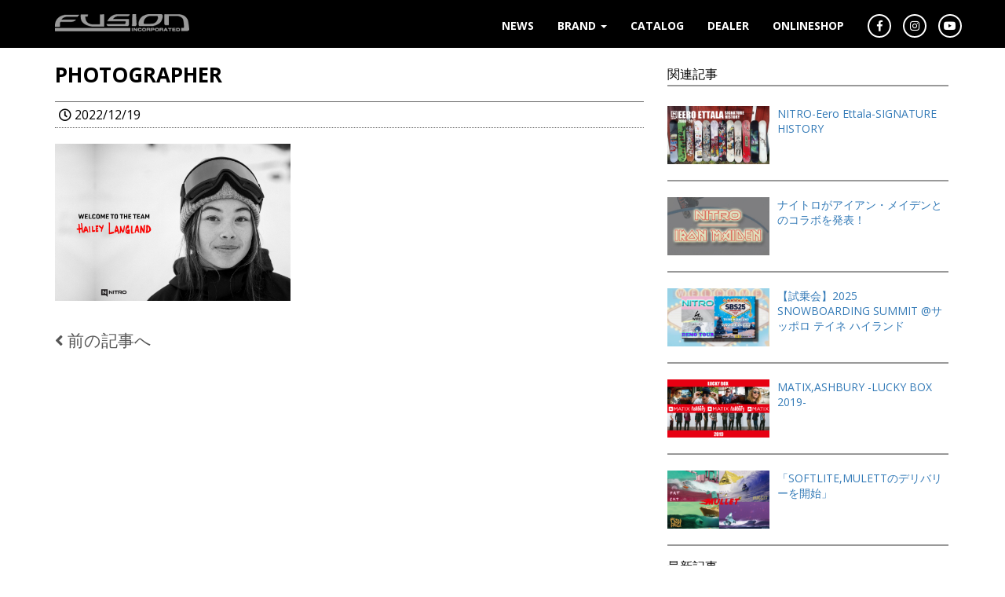

--- FILE ---
content_type: text/html; charset=UTF-8
request_url: http://fusioninc.co.jp/%E3%83%8A%E3%82%A4%E3%83%88%E3%83%AD%E3%81%AB%E3%83%98%E3%82%A4%E3%83%AA%E3%83%BC%E3%83%BB%E3%83%A9%E3%83%B3%E3%82%B0%E3%83%A9%E3%83%B3%E3%83%89%E3%81%8C%E5%8A%A0%E5%85%A5%EF%BC%81/photographer/
body_size: 12354
content:
<!DOCTYPE html>
<html lang="jp">
<head>
	
<!-- Global site tag (gtag.js) - Google Analytics -->
<script async src="https://www.googletagmanager.com/gtag/js?id=UA-129588193-1"></script>
<script>
  window.dataLayer = window.dataLayer || [];
  function gtag(){dataLayer.push(arguments);}
  gtag('js', new Date());

  gtag('config', 'UA-129588193-1');
</script>

<meta charset="utf-8">
<meta http-equiv="X-UA-Compatible" content="IE=edge">
<meta name="viewport" content="width=device-width, initial-scale=1">

<!-- Bootstrap Core CSS -->
<link href="http://fusioninc.co.jp/wp-content/themes/fusion/css/bootstrap.min.css" rel="stylesheet">
<!-- google font CSS -->
<link href='https://fonts.googleapis.com/css?family=Open+Sans:400,700' rel='stylesheet' type='text/css'>
<!-- slick -->
<link rel="stylesheet" type="text/css" href="http://fusioninc.co.jp/wp-content/themes/fusion/slick/slick.css" media="screen" />
<link rel="stylesheet" type="text/css" href="http://fusioninc.co.jp/wp-content/themes/fusion/slick/slick-theme.css" media="screen" />
<!-- Custom CSS -->
<link href="http://fusioninc.co.jp/wp-content/themes/fusion/style.css" rel="stylesheet">
<!-- Custom Fonts -->
<link rel="stylesheet" href="https://use.fontawesome.com/releases/v5.2.0/css/all.css" integrity="sha384-hWVjflwFxL6sNzntih27bfxkr27PmbbK/iSvJ+a4+0owXq79v+lsFkW54bOGbiDQ" crossorigin="anonymous">
<!-- jQuery -->
<script src="http://ajax.googleapis.com/ajax/libs/jquery/1.11.1/jquery.min.js"></script>

<!-- HTML5 Shim and Respond.js IE8 support of HTML5 elements and media queries -->
<!-- WARNING: Respond.js doesn't work if you view the page via file:// -->
<!--[if lt IE 9]>
        <script src="https://oss.maxcdn.com/libs/html5shiv/3.7.0/html5shiv.js"></script>
        <script src="https://oss.maxcdn.com/libs/respond.js/1.4.2/respond.min.js"></script>
<![endif]-->

		<!-- All in One SEO 4.5.7.2 - aioseo.com -->
		<title>PHOTOGRAPHER | FUSION INC</title>
		<meta name="description" content="BombHole Dog Fight Bob Plumb Photography" />
		<meta name="robots" content="max-snippet:-1, max-image-preview:large, max-video-preview:-1" />
		<meta name="google-site-verification" content="xUFKMeq0dR0m0y9DqekEjHhxASGIsAniFfUXGNCjsM4" />
		<link rel="canonical" href="http://fusioninc.co.jp/%e3%83%8a%e3%82%a4%e3%83%88%e3%83%ad%e3%81%ab%e3%83%98%e3%82%a4%e3%83%aa%e3%83%bc%e3%83%bb%e3%83%a9%e3%83%b3%e3%82%b0%e3%83%a9%e3%83%b3%e3%83%89%e3%81%8c%e5%8a%a0%e5%85%a5%ef%bc%81/photographer/" />
		<meta name="generator" content="All in One SEO (AIOSEO) 4.5.7.2" />
		<meta property="og:locale" content="ja_JP" />
		<meta property="og:site_name" content="FUSION INC |" />
		<meta property="og:type" content="article" />
		<meta property="og:title" content="PHOTOGRAPHER | FUSION INC" />
		<meta property="og:description" content="BombHole Dog Fight Bob Plumb Photography" />
		<meta property="og:url" content="http://fusioninc.co.jp/%e3%83%8a%e3%82%a4%e3%83%88%e3%83%ad%e3%81%ab%e3%83%98%e3%82%a4%e3%83%aa%e3%83%bc%e3%83%bb%e3%83%a9%e3%83%b3%e3%82%b0%e3%83%a9%e3%83%b3%e3%83%89%e3%81%8c%e5%8a%a0%e5%85%a5%ef%bc%81/photographer/" />
		<meta property="og:image" content="http://www.facebook.com/fusionincjp" />
		<meta property="article:published_time" content="2022-12-19T01:13:01+00:00" />
		<meta property="article:modified_time" content="2022-12-19T01:30:59+00:00" />
		<meta property="article:publisher" content="https://www.facebook.com/fusionincjp" />
		<meta name="twitter:card" content="summary" />
		<meta name="twitter:title" content="PHOTOGRAPHER | FUSION INC" />
		<meta name="twitter:description" content="BombHole Dog Fight Bob Plumb Photography" />
		<meta name="twitter:image" content="https://www.facebook.com/fusionincjp" />
		<script type="application/ld+json" class="aioseo-schema">
			{"@context":"https:\/\/schema.org","@graph":[{"@type":"BreadcrumbList","@id":"http:\/\/fusioninc.co.jp\/%e3%83%8a%e3%82%a4%e3%83%88%e3%83%ad%e3%81%ab%e3%83%98%e3%82%a4%e3%83%aa%e3%83%bc%e3%83%bb%e3%83%a9%e3%83%b3%e3%82%b0%e3%83%a9%e3%83%b3%e3%83%89%e3%81%8c%e5%8a%a0%e5%85%a5%ef%bc%81\/photographer\/#breadcrumblist","itemListElement":[{"@type":"ListItem","@id":"http:\/\/fusioninc.co.jp\/#listItem","position":1,"name":"\u5bb6","item":"http:\/\/fusioninc.co.jp\/","nextItem":"http:\/\/fusioninc.co.jp\/%e3%83%8a%e3%82%a4%e3%83%88%e3%83%ad%e3%81%ab%e3%83%98%e3%82%a4%e3%83%aa%e3%83%bc%e3%83%bb%e3%83%a9%e3%83%b3%e3%82%b0%e3%83%a9%e3%83%b3%e3%83%89%e3%81%8c%e5%8a%a0%e5%85%a5%ef%bc%81\/photographer\/#listItem"},{"@type":"ListItem","@id":"http:\/\/fusioninc.co.jp\/%e3%83%8a%e3%82%a4%e3%83%88%e3%83%ad%e3%81%ab%e3%83%98%e3%82%a4%e3%83%aa%e3%83%bc%e3%83%bb%e3%83%a9%e3%83%b3%e3%82%b0%e3%83%a9%e3%83%b3%e3%83%89%e3%81%8c%e5%8a%a0%e5%85%a5%ef%bc%81\/photographer\/#listItem","position":2,"name":"PHOTOGRAPHER","previousItem":"http:\/\/fusioninc.co.jp\/#listItem"}]},{"@type":"ItemPage","@id":"http:\/\/fusioninc.co.jp\/%e3%83%8a%e3%82%a4%e3%83%88%e3%83%ad%e3%81%ab%e3%83%98%e3%82%a4%e3%83%aa%e3%83%bc%e3%83%bb%e3%83%a9%e3%83%b3%e3%82%b0%e3%83%a9%e3%83%b3%e3%83%89%e3%81%8c%e5%8a%a0%e5%85%a5%ef%bc%81\/photographer\/#itempage","url":"http:\/\/fusioninc.co.jp\/%e3%83%8a%e3%82%a4%e3%83%88%e3%83%ad%e3%81%ab%e3%83%98%e3%82%a4%e3%83%aa%e3%83%bc%e3%83%bb%e3%83%a9%e3%83%b3%e3%82%b0%e3%83%a9%e3%83%b3%e3%83%89%e3%81%8c%e5%8a%a0%e5%85%a5%ef%bc%81\/photographer\/","name":"PHOTOGRAPHER | FUSION INC","description":"BombHole Dog Fight Bob Plumb Photography","inLanguage":"ja","isPartOf":{"@id":"http:\/\/fusioninc.co.jp\/#website"},"breadcrumb":{"@id":"http:\/\/fusioninc.co.jp\/%e3%83%8a%e3%82%a4%e3%83%88%e3%83%ad%e3%81%ab%e3%83%98%e3%82%a4%e3%83%aa%e3%83%bc%e3%83%bb%e3%83%a9%e3%83%b3%e3%82%b0%e3%83%a9%e3%83%b3%e3%83%89%e3%81%8c%e5%8a%a0%e5%85%a5%ef%bc%81\/photographer\/#breadcrumblist"},"author":{"@id":"http:\/\/fusioninc.co.jp\/author\/admin\/#author"},"creator":{"@id":"http:\/\/fusioninc.co.jp\/author\/admin\/#author"},"datePublished":"2022-12-19T10:13:01+09:00","dateModified":"2022-12-19T10:30:59+09:00"},{"@type":"Organization","@id":"http:\/\/fusioninc.co.jp\/#organization","name":"FUSION INC","url":"http:\/\/fusioninc.co.jp\/","sameAs":["https:\/\/www.facebook.com\/fusionincjp","https:\/\/www.instagram.com\/fusion_div\/","https:\/\/www.youtube.com\/@IAMFUSIONTV\/videos","https:\/\/www.instagram.com\/nitrojapan\/"]},{"@type":"Person","@id":"http:\/\/fusioninc.co.jp\/author\/admin\/#author","url":"http:\/\/fusioninc.co.jp\/author\/admin\/","name":"admin","image":{"@type":"ImageObject","@id":"http:\/\/fusioninc.co.jp\/%e3%83%8a%e3%82%a4%e3%83%88%e3%83%ad%e3%81%ab%e3%83%98%e3%82%a4%e3%83%aa%e3%83%bc%e3%83%bb%e3%83%a9%e3%83%b3%e3%82%b0%e3%83%a9%e3%83%b3%e3%83%89%e3%81%8c%e5%8a%a0%e5%85%a5%ef%bc%81\/photographer\/#authorImage","url":"http:\/\/0.gravatar.com\/avatar\/0936d72808a9bfff090fcd849f6c1d70?s=96&d=mm&r=g","width":96,"height":96,"caption":"admin"}},{"@type":"WebSite","@id":"http:\/\/fusioninc.co.jp\/#website","url":"http:\/\/fusioninc.co.jp\/","name":"FUSION INC","inLanguage":"ja","publisher":{"@id":"http:\/\/fusioninc.co.jp\/#organization"}}]}
		</script>
		<!-- All in One SEO -->

<link rel='dns-prefetch' href='//s7.addthis.com' />
<link rel='dns-prefetch' href='//s.w.org' />
<link rel='dns-prefetch' href='//c0.wp.com' />
<link rel="alternate" type="application/rss+xml" title="FUSION INC &raquo; PHOTOGRAPHER のコメントのフィード" href="http://fusioninc.co.jp/%e3%83%8a%e3%82%a4%e3%83%88%e3%83%ad%e3%81%ab%e3%83%98%e3%82%a4%e3%83%aa%e3%83%bc%e3%83%bb%e3%83%a9%e3%83%b3%e3%82%b0%e3%83%a9%e3%83%b3%e3%83%89%e3%81%8c%e5%8a%a0%e5%85%a5%ef%bc%81/photographer/feed/" />
<script type="text/javascript">
window._wpemojiSettings = {"baseUrl":"https:\/\/s.w.org\/images\/core\/emoji\/13.1.0\/72x72\/","ext":".png","svgUrl":"https:\/\/s.w.org\/images\/core\/emoji\/13.1.0\/svg\/","svgExt":".svg","source":{"concatemoji":"http:\/\/fusioninc.co.jp\/wp-includes\/js\/wp-emoji-release.min.js?ver=5.9.12"}};
/*! This file is auto-generated */
!function(e,a,t){var n,r,o,i=a.createElement("canvas"),p=i.getContext&&i.getContext("2d");function s(e,t){var a=String.fromCharCode;p.clearRect(0,0,i.width,i.height),p.fillText(a.apply(this,e),0,0);e=i.toDataURL();return p.clearRect(0,0,i.width,i.height),p.fillText(a.apply(this,t),0,0),e===i.toDataURL()}function c(e){var t=a.createElement("script");t.src=e,t.defer=t.type="text/javascript",a.getElementsByTagName("head")[0].appendChild(t)}for(o=Array("flag","emoji"),t.supports={everything:!0,everythingExceptFlag:!0},r=0;r<o.length;r++)t.supports[o[r]]=function(e){if(!p||!p.fillText)return!1;switch(p.textBaseline="top",p.font="600 32px Arial",e){case"flag":return s([127987,65039,8205,9895,65039],[127987,65039,8203,9895,65039])?!1:!s([55356,56826,55356,56819],[55356,56826,8203,55356,56819])&&!s([55356,57332,56128,56423,56128,56418,56128,56421,56128,56430,56128,56423,56128,56447],[55356,57332,8203,56128,56423,8203,56128,56418,8203,56128,56421,8203,56128,56430,8203,56128,56423,8203,56128,56447]);case"emoji":return!s([10084,65039,8205,55357,56613],[10084,65039,8203,55357,56613])}return!1}(o[r]),t.supports.everything=t.supports.everything&&t.supports[o[r]],"flag"!==o[r]&&(t.supports.everythingExceptFlag=t.supports.everythingExceptFlag&&t.supports[o[r]]);t.supports.everythingExceptFlag=t.supports.everythingExceptFlag&&!t.supports.flag,t.DOMReady=!1,t.readyCallback=function(){t.DOMReady=!0},t.supports.everything||(n=function(){t.readyCallback()},a.addEventListener?(a.addEventListener("DOMContentLoaded",n,!1),e.addEventListener("load",n,!1)):(e.attachEvent("onload",n),a.attachEvent("onreadystatechange",function(){"complete"===a.readyState&&t.readyCallback()})),(n=t.source||{}).concatemoji?c(n.concatemoji):n.wpemoji&&n.twemoji&&(c(n.twemoji),c(n.wpemoji)))}(window,document,window._wpemojiSettings);
</script>
<style type="text/css">
img.wp-smiley,
img.emoji {
	display: inline !important;
	border: none !important;
	box-shadow: none !important;
	height: 1em !important;
	width: 1em !important;
	margin: 0 0.07em !important;
	vertical-align: -0.1em !important;
	background: none !important;
	padding: 0 !important;
}
</style>
	<link rel='stylesheet' id='wp-block-library-css'  href='https://c0.wp.com/c/5.9.12/wp-includes/css/dist/block-library/style.min.css' type='text/css' media='all' />
<style id='wp-block-library-inline-css' type='text/css'>
.has-text-align-justify{text-align:justify;}
</style>
<style id='global-styles-inline-css' type='text/css'>
body{--wp--preset--color--black: #000000;--wp--preset--color--cyan-bluish-gray: #abb8c3;--wp--preset--color--white: #ffffff;--wp--preset--color--pale-pink: #f78da7;--wp--preset--color--vivid-red: #cf2e2e;--wp--preset--color--luminous-vivid-orange: #ff6900;--wp--preset--color--luminous-vivid-amber: #fcb900;--wp--preset--color--light-green-cyan: #7bdcb5;--wp--preset--color--vivid-green-cyan: #00d084;--wp--preset--color--pale-cyan-blue: #8ed1fc;--wp--preset--color--vivid-cyan-blue: #0693e3;--wp--preset--color--vivid-purple: #9b51e0;--wp--preset--gradient--vivid-cyan-blue-to-vivid-purple: linear-gradient(135deg,rgba(6,147,227,1) 0%,rgb(155,81,224) 100%);--wp--preset--gradient--light-green-cyan-to-vivid-green-cyan: linear-gradient(135deg,rgb(122,220,180) 0%,rgb(0,208,130) 100%);--wp--preset--gradient--luminous-vivid-amber-to-luminous-vivid-orange: linear-gradient(135deg,rgba(252,185,0,1) 0%,rgba(255,105,0,1) 100%);--wp--preset--gradient--luminous-vivid-orange-to-vivid-red: linear-gradient(135deg,rgba(255,105,0,1) 0%,rgb(207,46,46) 100%);--wp--preset--gradient--very-light-gray-to-cyan-bluish-gray: linear-gradient(135deg,rgb(238,238,238) 0%,rgb(169,184,195) 100%);--wp--preset--gradient--cool-to-warm-spectrum: linear-gradient(135deg,rgb(74,234,220) 0%,rgb(151,120,209) 20%,rgb(207,42,186) 40%,rgb(238,44,130) 60%,rgb(251,105,98) 80%,rgb(254,248,76) 100%);--wp--preset--gradient--blush-light-purple: linear-gradient(135deg,rgb(255,206,236) 0%,rgb(152,150,240) 100%);--wp--preset--gradient--blush-bordeaux: linear-gradient(135deg,rgb(254,205,165) 0%,rgb(254,45,45) 50%,rgb(107,0,62) 100%);--wp--preset--gradient--luminous-dusk: linear-gradient(135deg,rgb(255,203,112) 0%,rgb(199,81,192) 50%,rgb(65,88,208) 100%);--wp--preset--gradient--pale-ocean: linear-gradient(135deg,rgb(255,245,203) 0%,rgb(182,227,212) 50%,rgb(51,167,181) 100%);--wp--preset--gradient--electric-grass: linear-gradient(135deg,rgb(202,248,128) 0%,rgb(113,206,126) 100%);--wp--preset--gradient--midnight: linear-gradient(135deg,rgb(2,3,129) 0%,rgb(40,116,252) 100%);--wp--preset--duotone--dark-grayscale: url('#wp-duotone-dark-grayscale');--wp--preset--duotone--grayscale: url('#wp-duotone-grayscale');--wp--preset--duotone--purple-yellow: url('#wp-duotone-purple-yellow');--wp--preset--duotone--blue-red: url('#wp-duotone-blue-red');--wp--preset--duotone--midnight: url('#wp-duotone-midnight');--wp--preset--duotone--magenta-yellow: url('#wp-duotone-magenta-yellow');--wp--preset--duotone--purple-green: url('#wp-duotone-purple-green');--wp--preset--duotone--blue-orange: url('#wp-duotone-blue-orange');--wp--preset--font-size--small: 13px;--wp--preset--font-size--medium: 20px;--wp--preset--font-size--large: 36px;--wp--preset--font-size--x-large: 42px;}.has-black-color{color: var(--wp--preset--color--black) !important;}.has-cyan-bluish-gray-color{color: var(--wp--preset--color--cyan-bluish-gray) !important;}.has-white-color{color: var(--wp--preset--color--white) !important;}.has-pale-pink-color{color: var(--wp--preset--color--pale-pink) !important;}.has-vivid-red-color{color: var(--wp--preset--color--vivid-red) !important;}.has-luminous-vivid-orange-color{color: var(--wp--preset--color--luminous-vivid-orange) !important;}.has-luminous-vivid-amber-color{color: var(--wp--preset--color--luminous-vivid-amber) !important;}.has-light-green-cyan-color{color: var(--wp--preset--color--light-green-cyan) !important;}.has-vivid-green-cyan-color{color: var(--wp--preset--color--vivid-green-cyan) !important;}.has-pale-cyan-blue-color{color: var(--wp--preset--color--pale-cyan-blue) !important;}.has-vivid-cyan-blue-color{color: var(--wp--preset--color--vivid-cyan-blue) !important;}.has-vivid-purple-color{color: var(--wp--preset--color--vivid-purple) !important;}.has-black-background-color{background-color: var(--wp--preset--color--black) !important;}.has-cyan-bluish-gray-background-color{background-color: var(--wp--preset--color--cyan-bluish-gray) !important;}.has-white-background-color{background-color: var(--wp--preset--color--white) !important;}.has-pale-pink-background-color{background-color: var(--wp--preset--color--pale-pink) !important;}.has-vivid-red-background-color{background-color: var(--wp--preset--color--vivid-red) !important;}.has-luminous-vivid-orange-background-color{background-color: var(--wp--preset--color--luminous-vivid-orange) !important;}.has-luminous-vivid-amber-background-color{background-color: var(--wp--preset--color--luminous-vivid-amber) !important;}.has-light-green-cyan-background-color{background-color: var(--wp--preset--color--light-green-cyan) !important;}.has-vivid-green-cyan-background-color{background-color: var(--wp--preset--color--vivid-green-cyan) !important;}.has-pale-cyan-blue-background-color{background-color: var(--wp--preset--color--pale-cyan-blue) !important;}.has-vivid-cyan-blue-background-color{background-color: var(--wp--preset--color--vivid-cyan-blue) !important;}.has-vivid-purple-background-color{background-color: var(--wp--preset--color--vivid-purple) !important;}.has-black-border-color{border-color: var(--wp--preset--color--black) !important;}.has-cyan-bluish-gray-border-color{border-color: var(--wp--preset--color--cyan-bluish-gray) !important;}.has-white-border-color{border-color: var(--wp--preset--color--white) !important;}.has-pale-pink-border-color{border-color: var(--wp--preset--color--pale-pink) !important;}.has-vivid-red-border-color{border-color: var(--wp--preset--color--vivid-red) !important;}.has-luminous-vivid-orange-border-color{border-color: var(--wp--preset--color--luminous-vivid-orange) !important;}.has-luminous-vivid-amber-border-color{border-color: var(--wp--preset--color--luminous-vivid-amber) !important;}.has-light-green-cyan-border-color{border-color: var(--wp--preset--color--light-green-cyan) !important;}.has-vivid-green-cyan-border-color{border-color: var(--wp--preset--color--vivid-green-cyan) !important;}.has-pale-cyan-blue-border-color{border-color: var(--wp--preset--color--pale-cyan-blue) !important;}.has-vivid-cyan-blue-border-color{border-color: var(--wp--preset--color--vivid-cyan-blue) !important;}.has-vivid-purple-border-color{border-color: var(--wp--preset--color--vivid-purple) !important;}.has-vivid-cyan-blue-to-vivid-purple-gradient-background{background: var(--wp--preset--gradient--vivid-cyan-blue-to-vivid-purple) !important;}.has-light-green-cyan-to-vivid-green-cyan-gradient-background{background: var(--wp--preset--gradient--light-green-cyan-to-vivid-green-cyan) !important;}.has-luminous-vivid-amber-to-luminous-vivid-orange-gradient-background{background: var(--wp--preset--gradient--luminous-vivid-amber-to-luminous-vivid-orange) !important;}.has-luminous-vivid-orange-to-vivid-red-gradient-background{background: var(--wp--preset--gradient--luminous-vivid-orange-to-vivid-red) !important;}.has-very-light-gray-to-cyan-bluish-gray-gradient-background{background: var(--wp--preset--gradient--very-light-gray-to-cyan-bluish-gray) !important;}.has-cool-to-warm-spectrum-gradient-background{background: var(--wp--preset--gradient--cool-to-warm-spectrum) !important;}.has-blush-light-purple-gradient-background{background: var(--wp--preset--gradient--blush-light-purple) !important;}.has-blush-bordeaux-gradient-background{background: var(--wp--preset--gradient--blush-bordeaux) !important;}.has-luminous-dusk-gradient-background{background: var(--wp--preset--gradient--luminous-dusk) !important;}.has-pale-ocean-gradient-background{background: var(--wp--preset--gradient--pale-ocean) !important;}.has-electric-grass-gradient-background{background: var(--wp--preset--gradient--electric-grass) !important;}.has-midnight-gradient-background{background: var(--wp--preset--gradient--midnight) !important;}.has-small-font-size{font-size: var(--wp--preset--font-size--small) !important;}.has-medium-font-size{font-size: var(--wp--preset--font-size--medium) !important;}.has-large-font-size{font-size: var(--wp--preset--font-size--large) !important;}.has-x-large-font-size{font-size: var(--wp--preset--font-size--x-large) !important;}
</style>
<link rel='stylesheet' id='contact-form-7-css'  href='http://fusioninc.co.jp/wp-content/plugins/contact-form-7/includes/css/styles.css?ver=5.4' type='text/css' media='all' />
<link rel='stylesheet' id='wp-pagenavi-css'  href='http://fusioninc.co.jp/wp-content/plugins/wp-pagenavi/pagenavi-css.css?ver=2.70' type='text/css' media='all' />
<link rel='stylesheet' id='newpost-catch-css'  href='http://fusioninc.co.jp/wp-content/plugins/newpost-catch/style.css?ver=5.9.12' type='text/css' media='all' />
<link rel='stylesheet' id='addthis_all_pages-css'  href='http://fusioninc.co.jp/wp-content/plugins/addthis/frontend/build/addthis_wordpress_public.min.css?ver=5.9.12' type='text/css' media='all' />
<link rel='stylesheet' id='jetpack_css-css'  href='https://c0.wp.com/p/jetpack/9.6.4/css/jetpack.css' type='text/css' media='all' />
<!--n2css--><link rel="https://api.w.org/" href="http://fusioninc.co.jp/wp-json/" /><link rel="alternate" type="application/json" href="http://fusioninc.co.jp/wp-json/wp/v2/media/3573" /><link rel="EditURI" type="application/rsd+xml" title="RSD" href="http://fusioninc.co.jp/xmlrpc.php?rsd" />
<link rel="wlwmanifest" type="application/wlwmanifest+xml" href="http://fusioninc.co.jp/wp-includes/wlwmanifest.xml" /> 
<link rel='shortlink' href='http://fusioninc.co.jp/?p=3573' />
<link rel="alternate" type="application/json+oembed" href="http://fusioninc.co.jp/wp-json/oembed/1.0/embed?url=http%3A%2F%2Ffusioninc.co.jp%2F%25e3%2583%258a%25e3%2582%25a4%25e3%2583%2588%25e3%2583%25ad%25e3%2581%25ab%25e3%2583%2598%25e3%2582%25a4%25e3%2583%25aa%25e3%2583%25bc%25e3%2583%25bb%25e3%2583%25a9%25e3%2583%25b3%25e3%2582%25b0%25e3%2583%25a9%25e3%2583%25b3%25e3%2583%2589%25e3%2581%258c%25e5%258a%25a0%25e5%2585%25a5%25ef%25bc%2581%2Fphotographer%2F" />
<link rel="alternate" type="text/xml+oembed" href="http://fusioninc.co.jp/wp-json/oembed/1.0/embed?url=http%3A%2F%2Ffusioninc.co.jp%2F%25e3%2583%258a%25e3%2582%25a4%25e3%2583%2588%25e3%2583%25ad%25e3%2581%25ab%25e3%2583%2598%25e3%2582%25a4%25e3%2583%25aa%25e3%2583%25bc%25e3%2583%25bb%25e3%2583%25a9%25e3%2583%25b3%25e3%2582%25b0%25e3%2583%25a9%25e3%2583%25b3%25e3%2583%2589%25e3%2581%258c%25e5%258a%25a0%25e5%2585%25a5%25ef%25bc%2581%2Fphotographer%2F&#038;format=xml" />
<script type="text/javascript">
	window._wp_rp_static_base_url = 'https://wprp.sovrn.com/static/';
	window._wp_rp_wp_ajax_url = "http://fusioninc.co.jp/wp-admin/admin-ajax.php";
	window._wp_rp_plugin_version = '3.6.4';
	window._wp_rp_post_id = '3573';
	window._wp_rp_num_rel_posts = '5';
	window._wp_rp_thumbnails = true;
	window._wp_rp_post_title = 'PHOTOGRAPHER';
	window._wp_rp_post_tags = [];
	window._wp_rp_promoted_content = true;
</script>
<link rel="stylesheet" href="http://fusioninc.co.jp/wp-content/plugins/wordpress-23-related-posts-plugin/static/themes/modern.css?version=3.6.4" />
<style type="text/css">
.related_post_title {
}
ul.related_post {
}
ul.related_post li:first-child {
    padding-top: 10px !important;
    padding-bottom: 20px !important;
}
ul.related_post li {
    border-bottom-width: 2px !important;
    border-bottom-style: solid !important;
    border-bottom-color: #999 !important;
    padding-bottom: 20px !important;
    padding-top: 20px !important;
    overflow: hidden !important;
}
ul.related_post li a {
}
ul.related_post li img {
width:130px !important;
height:74px !important;
}</style>
<style type='text/css'>img#wpstats{display:none}</style>
		<link rel="icon" href="http://fusioninc.co.jp/wp-content/uploads/2019/01/cropped-FUSION-WEB-ICON-32x32.jpg" sizes="32x32" />
<link rel="icon" href="http://fusioninc.co.jp/wp-content/uploads/2019/01/cropped-FUSION-WEB-ICON-192x192.jpg" sizes="192x192" />
<link rel="apple-touch-icon" href="http://fusioninc.co.jp/wp-content/uploads/2019/01/cropped-FUSION-WEB-ICON-180x180.jpg" />
<meta name="msapplication-TileImage" content="http://fusioninc.co.jp/wp-content/uploads/2019/01/cropped-FUSION-WEB-ICON-270x270.jpg" />
</head>
<body>
<!-- Navigation -->
<nav class="navbar navbar-inverse navbar-fixed-top" role="navigation">
  <div class="container"> 
    <!-- Brand and toggle get grouped for better mobile display -->
    <div class="navbar-header">
      <button type="button" class="navbar-toggle" data-toggle="collapse" data-target="#bs-example-navbar-collapse-1"> <span class="sr-only">Toggle navigation</span> <span class="icon-bar"></span> <span class="icon-bar"></span> <span class="icon-bar"></span> </button>
      <a href="http://fusioninc.co.jp" class="navbar-brand" > <img src="http://fusioninc.co.jp/wp-content/themes/fusion/images/fusion_logo.png" alt="FUSION INC" width="171" height="22"> </a> </div>
    <!-- Collect the nav links, forms, and other content for toggling -->
    <div class="collapse navbar-collapse" id="bs-example-navbar-collapse-1">
      <ul class="nav navbar-nav navbar-right">
        <li> <a href="http://fusioninc.co.jp/news/">NEWS</a> </li>
        <li class="dropdown"> <a href="#" class="dropdown-toggle" data-toggle="dropdown">BRAND <b class="caret"></b></a>
          <ul class="dropdown-menu">
          <li class="snow">
          <h2>SNOW</h2>
            <a href="http://fusioninc.co.jp/brand/nitro-snowboards/">NITRO SNOWBOARDS</a>
                        <a href="http://fusioninc.co.jp/brand/wired-snowboards/">WIRED SNOWBOARDS</a>
                        <a href="http://fusioninc.co.jp/brand/l1-premium-goods/">L1 PREMIUM OUTERWEAR</a>
                        <a href="http://fusioninc.co.jp/brand/wear-colour/">CLWR</a>
                        <a href="http://fusioninc.co.jp/brand/ashbury/">ASHBURY EYEWEAR</a>
                        <a href="http://fusioninc.co.jp/brand/howl/">HOWL SUPPLY</a>
                        <a href="http://fusioninc.co.jp/brand/pow/">POW GLOVES</a>
                        <a href="http://fusioninc.co.jp/brand/spacecraft/">SPACECRAFT</a>
                        <a href="http://fusioninc.co.jp/brand/eivy/">EIVY</a>
                        <a href="http://fusioninc.co.jp/brand/oosc/">OOSC</a>
                                                <a href="http://fusioninc.co.jp/brand/shortys-snowboards/">SHORTY&#8217;S SNOWBOARDS</a>
                        <a href="http://fusioninc.co.jp/brand/souvenir/">SOUVENIR</a>
                      </li>
          <li class="skate">
          <h2>SKATE</h2>
                                                                                                                                                                        
          <h2>SURF</h2>
                                                                                                                                                                                  </li>
          <li class="skate">
          <h2>OTHER</h2>
                                                                                                                                    <a href="http://fusioninc.co.jp/brand/happy-hour/">HAPPY HOUR</a>
                        <a href="http://fusioninc.co.jp/brand/lousy-livin/">LOUSY LIVIN</a>
                                              </li>
          </ul>
        </li>
        <li> <a href="http://fusioninc.co.jp/catalog/">CATALOG</a> </li>
        <li> <a href="http://fusioninc.co.jp/dealer/">DEALER</a> </li>
        <li> <a href="http://fusionincstore.com/" target="_blank">ONLINESHOP</a> </li>
        <li> <div class="social_header"> <a href="https://www.facebook.com/fusionincjp/" target="_blank"><i class="fab fa-facebook-f"></i></a></div></li>
        <li> <div class="social_header"> <a href="https://www.instagram.com/fusion_div/?hl=ja" target="_blank"><i class="fab fa-instagram"></i></a><p style="font-size:8px;margin-top:-4px;"></p></div></li>
        <li> <div class="social_header"> <a href="https://www.youtube.com/channel/UCYtQjpKGOb-TO9H7vMcbvMw" target="_blank"><i class="fab fa-youtube"></i></a></li>
      </ul>
    </div>
    <!-- /.navbar-collapse --> 
  </div>
  <!-- /.container --> 
</nav>
<div class="container" style="margin-top:20px;">
  <div class="row">
    <!-- main Column -->
    <div class="col-md-8">
    <section class="blog_main">
      <h1 class="entry-title">PHOTOGRAPHER</h1>
   <div class="blogbox">
     <span class="date updated"><i class="far fa-clock"></i> 2022/12/19</span>
   </div>  
   <div class="at-above-post addthis_tool" data-url="http://fusioninc.co.jp/%e3%83%8a%e3%82%a4%e3%83%88%e3%83%ad%e3%81%ab%e3%83%98%e3%82%a4%e3%83%aa%e3%83%bc%e3%83%bb%e3%83%a9%e3%83%b3%e3%82%b0%e3%83%a9%e3%83%b3%e3%83%89%e3%81%8c%e5%8a%a0%e5%85%a5%ef%bc%81/photographer/"></div><p class="attachment"><a href='http://fusioninc.co.jp/wp-content/uploads/2022/12/Welcome-To-The-Team-Hailey-Langland-scaled.jpg'><img width="300" height="200" src="http://fusioninc.co.jp/wp-content/uploads/2022/12/Welcome-To-The-Team-Hailey-Langland-scaled-300x200.jpg" class="attachment-medium size-medium" alt="" loading="lazy" srcset="http://fusioninc.co.jp/wp-content/uploads/2022/12/Welcome-To-The-Team-Hailey-Langland-scaled-300x200.jpg 300w, http://fusioninc.co.jp/wp-content/uploads/2022/12/Welcome-To-The-Team-Hailey-Langland-scaled-1024x683.jpg 1024w, http://fusioninc.co.jp/wp-content/uploads/2022/12/Welcome-To-The-Team-Hailey-Langland-scaled-768x512.jpg 768w, http://fusioninc.co.jp/wp-content/uploads/2022/12/Welcome-To-The-Team-Hailey-Langland-scaled-1536x1024.jpg 1536w, http://fusioninc.co.jp/wp-content/uploads/2022/12/Welcome-To-The-Team-Hailey-Langland-scaled-2048x1366.jpg 2048w, http://fusioninc.co.jp/wp-content/uploads/2022/12/Welcome-To-The-Team-Hailey-Langland-scaled-600x400.jpg 600w, http://fusioninc.co.jp/wp-content/uploads/2022/12/Welcome-To-The-Team-Hailey-Langland-scaled-400x267.jpg 400w, http://fusioninc.co.jp/wp-content/uploads/2022/12/Welcome-To-The-Team-Hailey-Langland-scaled-820x547.jpg 820w" sizes="(max-width: 768px) 768px, (max-width: 1023px) 1024px, 1900px" /></a></p>
<!-- AddThis Advanced Settings above via filter on the_content --><!-- AddThis Advanced Settings below via filter on the_content --><!-- AddThis Advanced Settings generic via filter on the_content --><!-- AddThis Share Buttons above via filter on the_content --><!-- AddThis Share Buttons below via filter on the_content --><div class="at-below-post addthis_tool" data-url="http://fusioninc.co.jp/%e3%83%8a%e3%82%a4%e3%83%88%e3%83%ad%e3%81%ab%e3%83%98%e3%82%a4%e3%83%aa%e3%83%bc%e3%83%bb%e3%83%a9%e3%83%b3%e3%82%b0%e3%83%a9%e3%83%b3%e3%83%89%e3%81%8c%e5%8a%a0%e5%85%a5%ef%bc%81/photographer/"></div><!-- AddThis Share Buttons generic via filter on the_content -->		<ul class="default-wp-page clearfix">
     <li class="previous"><a href="http://fusioninc.co.jp/%e3%83%8a%e3%82%a4%e3%83%88%e3%83%ad%e3%81%ab%e3%83%98%e3%82%a4%e3%83%aa%e3%83%bc%e3%83%bb%e3%83%a9%e3%83%b3%e3%82%b0%e3%83%a9%e3%83%b3%e3%83%89%e3%81%8c%e5%8a%a0%e5%85%a5%ef%bc%81/" rel="prev"><i class="fas fa-angle-left"></i> 前の記事へ</a></li>
     <li class="next"></li>
   </ul>               
            
    </section>
    </div>
    <!-- Sidebar Column -->
    <div class="col-md-4">
      <div class="sidebar">
<div class="widget-area">
<div class="wp_rp_wrap  wp_rp_modern" id="wp_rp_first"><div class="wp_rp_content"><h3>関連記事</h3><ul class="related_post wp_rp"><li data-position="0" data-poid="in-2280" data-post-type="none" ><a href="http://fusioninc.co.jp/nitro-eero-ettala-signature-history/" class="wp_rp_thumbnail"><img src="http://fusioninc.co.jp/wp-content/uploads/2020/05/EERO-HISTORYNEWS700×400.jpg" alt="NITRO-Eero Ettala-SIGNATURE HISTORY" width="700" height="400" /></a><a href="http://fusioninc.co.jp/nitro-eero-ettala-signature-history/" class="wp_rp_title">NITRO-Eero Ettala-SIGNATURE HISTORY</a></li><li data-position="1" data-poid="in-3463" data-post-type="none" ><a href="http://fusioninc.co.jp/%e3%83%8a%e3%82%a4%e3%83%88%e3%83%ad%e3%81%8c%e3%82%a2%e3%82%a4%e3%82%a2%e3%83%b3%e3%83%bb%e3%83%a1%e3%82%a4%e3%83%87%e3%83%b3%e3%81%a8%e3%81%ae%e3%82%b3%e3%83%a9%e3%83%9c%e3%82%92%e7%99%ba%e8%a1%a8/" class="wp_rp_thumbnail"><img src="http://fusioninc.co.jp/wp-content/uploads/2022/11/im14-700x400.jpg" alt="ナイトロがアイアン・メイデンとのコラボを発表！" width="700" height="400" /></a><a href="http://fusioninc.co.jp/%e3%83%8a%e3%82%a4%e3%83%88%e3%83%ad%e3%81%8c%e3%82%a2%e3%82%a4%e3%82%a2%e3%83%b3%e3%83%bb%e3%83%a1%e3%82%a4%e3%83%87%e3%83%b3%e3%81%a8%e3%81%ae%e3%82%b3%e3%83%a9%e3%83%9c%e3%82%92%e7%99%ba%e8%a1%a8/" class="wp_rp_title">ナイトロがアイアン・メイデンとのコラボを発表！</a></li><li data-position="2" data-poid="in-5127" data-post-type="none" ><a href="http://fusioninc.co.jp/%e3%80%90%e8%a9%a6%e4%b9%97%e4%bc%9a%e3%80%912025-snowboarding-summit-%e3%82%b5%e3%83%83%e3%83%9d%e3%83%ad-%e3%83%86%e3%82%a4%e3%83%8d-%e3%83%8f%e3%82%a4%e3%83%a9%e3%83%b3%e3%83%89/" class="wp_rp_thumbnail"><img src="http://fusioninc.co.jp/wp-content/uploads/2025/02/kj.jpg" alt="【試乗会】2025 SNOWBOARDING SUMMIT @サッポロ テイネ ハイランド" width="700" height="400" /></a><a href="http://fusioninc.co.jp/%e3%80%90%e8%a9%a6%e4%b9%97%e4%bc%9a%e3%80%912025-snowboarding-summit-%e3%82%b5%e3%83%83%e3%83%9d%e3%83%ad-%e3%83%86%e3%82%a4%e3%83%8d-%e3%83%8f%e3%82%a4%e3%83%a9%e3%83%b3%e3%83%89/" class="wp_rp_title">【試乗会】2025 SNOWBOARDING SUMMIT @サッポロ テイネ ハイランド</a></li><li data-position="3" data-poid="in-712" data-post-type="none" ><a href="http://fusioninc.co.jp/matixashbury-lucky-box-2019/" class="wp_rp_thumbnail"><img src="http://fusioninc.co.jp/wp-content/uploads/2018/12/LUCKY-BOX.jpg" alt="MATIX,ASHBURY -LUCKY BOX 2019-" width="700" height="400" /></a><a href="http://fusioninc.co.jp/matixashbury-lucky-box-2019/" class="wp_rp_title">MATIX,ASHBURY -LUCKY BOX 2019-</a></li><li data-position="4" data-poid="in-677" data-post-type="none" ><a href="http://fusioninc.co.jp/%e3%80%8csoftlitemulett%e5%8f%96%e6%89%b1%e3%81%84%e3%82%92%e9%96%8b%e5%a7%8b%e3%80%8d/" class="wp_rp_thumbnail"><img src="http://fusioninc.co.jp/wp-content/uploads/2019/01/MULLET.jpg" alt="「SOFTLITE,MULETTのデリバリーを開始」" width="700" height="400" /></a><a href="http://fusioninc.co.jp/%e3%80%8csoftlitemulett%e5%8f%96%e6%89%b1%e3%81%84%e3%82%92%e9%96%8b%e5%a7%8b%e3%80%8d/" class="wp_rp_title">「SOFTLITE,MULETTのデリバリーを開始」</a></li></ul></div></div>
</div><div class="widget-area"><h3>最新記事</h3>					<ul id="npcatch" class="npcatch">
			  						<li>
							<a href="http://fusioninc.co.jp/nitro-x-inter-milan/" title="&lt;span class=&quot;title&quot;&gt;Nitro x Inter Milan&lt;/span&gt;">
								<figure>
									<img src="http://fusioninc.co.jp/wp-content/uploads/2025/12/inttt-700x400.jpg" width="140" height="80" alt="&lt;span class=&quot;title&quot;&gt;Nitro x Inter Milan&lt;/span&gt;" title="&lt;span class=&quot;title&quot;&gt;Nitro x Inter Milan&lt;/span&gt;"/>
								</figure>
								<div class="detail">
									<span class="title">Nitro x Inter Milan</span>																	</div>
							</a>
						</li>
					  						<li>
							<a href="http://fusioninc.co.jp/l1-axial-pro%e3%82%b3%e3%83%ac%e3%82%af%e3%82%b7%e3%83%a7%e3%83%b3/" title="&lt;span class=&quot;title&quot;&gt;L1 | AXIAL PROコレクション&lt;/span&gt;">
								<figure>
									<img src="http://fusioninc.co.jp/wp-content/uploads/2025/12/axx5-700x400.jpg" width="140" height="80" alt="&lt;span class=&quot;title&quot;&gt;L1 | AXIAL PROコレクション&lt;/span&gt;" title="&lt;span class=&quot;title&quot;&gt;L1 | AXIAL PROコレクション&lt;/span&gt;"/>
								</figure>
								<div class="detail">
									<span class="title">L1 | AXIAL PROコレクション</span>																	</div>
							</a>
						</li>
					  						<li>
							<a href="http://fusioninc.co.jp/nitro-step-on%e3%82%b3%e3%83%ac%e3%82%af%e3%82%b7%e3%83%a7%e3%83%b3/" title="&lt;span class=&quot;title&quot;&gt;Nitro Step On®コレクション&lt;/span&gt;">
								<figure>
									<img src="http://fusioninc.co.jp/wp-content/uploads/2025/11/ntst-700x400.jpg" width="140" height="80" alt="&lt;span class=&quot;title&quot;&gt;Nitro Step On®コレクション&lt;/span&gt;" title="&lt;span class=&quot;title&quot;&gt;Nitro Step On®コレクション&lt;/span&gt;"/>
								</figure>
								<div class="detail">
									<span class="title">Nitro Step On®コレクション</span>																	</div>
							</a>
						</li>
					  						<li>
							<a href="http://fusioninc.co.jp/%e3%80%90%e3%82%a4%e3%83%99%e3%83%b3%e3%83%88%e6%83%85%e5%a0%b1%e3%80%91%e6%9d%b1%e4%ba%ac%e9%9b%aa%e7%a5%ad-snowbank-pay-it-forward-2025/" title="&lt;span class=&quot;title&quot;&gt;【イベント情報】東京雪祭 SNOWBANK PAY IT FORWARD 2025&lt;/span&gt;">
								<figure>
									<img src="http://fusioninc.co.jp/wp-content/uploads/2025/11/sbnjk-700x400.jpg" width="140" height="80" alt="&lt;span class=&quot;title&quot;&gt;【イベント情報】東京雪祭 SNOWBANK PAY IT FORWARD 2025&lt;/span&gt;" title="&lt;span class=&quot;title&quot;&gt;【イベント情報】東京雪祭 SNOWBANK PAY IT FORWARD 2025&lt;/span&gt;"/>
								</figure>
								<div class="detail">
									<span class="title">【イベント情報】東京雪祭 SNOWBANK PAY IT FORWARD 2025</span>																	</div>
							</a>
						</li>
					  						<li>
							<a href="http://fusioninc.co.jp/l1-the-rankin-collection/" title="&lt;span class=&quot;title&quot;&gt;L1  |  RANKIN コレクション&lt;/span&gt;">
								<figure>
									<img src="http://fusioninc.co.jp/wp-content/uploads/2025/11/rekrn-700x400.jpg" width="140" height="80" alt="&lt;span class=&quot;title&quot;&gt;L1  |  RANKIN コレクション&lt;/span&gt;" title="&lt;span class=&quot;title&quot;&gt;L1  |  RANKIN コレクション&lt;/span&gt;"/>
								</figure>
								<div class="detail">
									<span class="title">L1  |  RANKIN コレクション</span>																	</div>
							</a>
						</li>
					  					</ul>

			</div></div><!--/side-->    </div>
  </div><!--/row--> 
</div>
<!-- FOOTER --> 
<!--footer starts from here-->
<footer>
  <div class="container bottom_border">
    <div class="row">
      <div class="col-md-3">
        <!-- h5 class="headin5_amrc col_white_amrc pt2">MENU</h5 -->
        <!--headin5_amrc-->
        <ul class="footer_ul_amrc">
          <li><a href="http://fusioninc.co.jp/news/">NEWS</a></li>
          <li><a href="http://fusioninc.co.jp/brand/">BRAND</a></li>
          <li><a href="http://fusioninc.co.jp/catalog/">CATALOG</a></li>
          <li><a href="http://fusioninc.co.jp/dealer/">DEALER</a></li>
          <li><a href="http://fusionincstore.com/" target="_blank">ONLINESHOP</a></li>
        </ul>
        <!--footer_ul_amrc ends here--> 
      </div>
      <div class="col-md-3">
        <!-- h5 class="headin5_amrc col_white_amrc pt2">COMPANY</h5 -->
        <ul class="footer_ul_amrc">
          <li><a href="http://fusioninc.co.jp/company/">会社概要</a></li>
        </ul>
      </div>
      <div class="col-md-3">
        <!-- h5 class="headin5_amrc col_white_amrc pt2">CONTACT US</h5 -->
        <ul class="footer_ul_amrc">
			          <li><a href="http://fusioninc.co.jp/contacts/">お問い合わせフォーム</a></li>
        </ul>
      </div>
      <div class="col-md-3">
        <!-- h5 class="headin5_amrc col_white_amrc pt2">FOLLOW US</h5 -->
        <!--headin5_amrc ends here-->
        <div style="text-aligh:right;"><ul class="social_footer_ul">
          <li><a href="https://www.facebook.com/fusionincjp/" target="_blank"><i class="fab fa-facebook-f"></i></a></li>
          <li><a href="https://www.instagram.com/fusion_div/?hl=ja" target="_blank"><i class="fab fa-instagram"></i></a><p style="font-size:8px;text-align:center;margin-top:7px;"></p></li>
  
          <li><a href="https://www.youtube.com/channel/UCYtQjpKGOb-TO9H7vMcbvMw" target="_blank"><i class="fab fa-youtube"></i></a></li>
        </ul></div>
        <!--footer_ul2_amrc ends here--> 
      </div>
    </div>
  </div>
  <div class="container"> 
    <!--foote_bottom_ul_amrc ends here-->
    <p class="text-center" style="padding-top:15px;">@ FUSION, INC 2011- ALL RIGHTS RESERVED</p>
  </div>
</footer>
<!-- /FOOTER --> 
<!-- jQuery --> 
<!-- Bootstrap Core JavaScript --> 
<script src="http://fusioninc.co.jp/wp-content/themes/fusion/js/bootstrap.min.js"></script> 
<script src="http://cdnjs.cloudflare.com/ajax/libs/jquery-easing/1.3/jquery.easing.min.js"></script> 

<!-- slick --> 
<script src="http://fusioninc.co.jp/wp-content/themes/fusion/slick/slick.min.js"></script> 
<script>
$(function() {
	$('.center-item').slick({
		infinite: true,
		dots:false,
		slidesToShow: 1,
		centerMode: true, //要素を中央寄せ
		centerPadding:'100px', //両サイドの見えている部分のサイズ
		autoplay:true, //自動再生
		autoplaySpeed:8000,
		responsive: [{
			breakpoint: 480,
				settings: {
					centerMode: false,
			}
		}]
	});
});
$(function() {
    $('.lazy-item').slick({
    infinite: true,
    dots:false,
    slidesToShow: 1,
    slidesToScroll: 1,
  });
});
</script>
<script src="http://fusioninc.co.jp/wp-content/themes/fusion/js/ofi.min.js"></script>
<script>
objectFitImages('.rider_thum');
</script>
<script data-cfasync="false" type="text/javascript">if (window.addthis_product === undefined) { window.addthis_product = "wpp"; } if (window.wp_product_version === undefined) { window.wp_product_version = "wpp-6.2.6"; } if (window.addthis_share === undefined) { window.addthis_share = {}; } if (window.addthis_config === undefined) { window.addthis_config = {"data_track_clickback":true,"ignore_server_config":true,"ui_atversion":"300"}; } if (window.addthis_layers === undefined) { window.addthis_layers = {}; } if (window.addthis_layers_tools === undefined) { window.addthis_layers_tools = [{"responsiveshare":{"numPreferredServices":3,"counts":"one","size":"20px","style":"responsive","shareCountThreshold":0,"services":"facebook,twitter,lineme,email,link","elements":".addthis_inline_share_toolbox_0ix2,.at-above-post,.at-below-post","id":"responsiveshare"}}]; } else { window.addthis_layers_tools.push({"responsiveshare":{"numPreferredServices":3,"counts":"one","size":"20px","style":"responsive","shareCountThreshold":0,"services":"facebook,twitter,lineme,email,link","elements":".addthis_inline_share_toolbox_0ix2,.at-above-post,.at-below-post","id":"responsiveshare"}});  } if (window.addthis_plugin_info === undefined) { window.addthis_plugin_info = {"info_status":"enabled","cms_name":"WordPress","plugin_name":"Share Buttons by AddThis","plugin_version":"6.2.6","plugin_mode":"WordPress","anonymous_profile_id":"wp-f8f5d5d2504ac492b808b3448afcc5ed","page_info":{"template":"posts","post_type":""},"sharing_enabled_on_post_via_metabox":false}; } 
                    (function() {
                      var first_load_interval_id = setInterval(function () {
                        if (typeof window.addthis !== 'undefined') {
                          window.clearInterval(first_load_interval_id);
                          if (typeof window.addthis_layers !== 'undefined' && Object.getOwnPropertyNames(window.addthis_layers).length > 0) {
                            window.addthis.layers(window.addthis_layers);
                          }
                          if (Array.isArray(window.addthis_layers_tools)) {
                            for (i = 0; i < window.addthis_layers_tools.length; i++) {
                              window.addthis.layers(window.addthis_layers_tools[i]);
                            }
                          }
                        }
                     },1000)
                    }());
                </script><script type='text/javascript' src='https://c0.wp.com/c/5.9.12/wp-includes/js/dist/vendor/regenerator-runtime.min.js' id='regenerator-runtime-js'></script>
<script type='text/javascript' src='https://c0.wp.com/c/5.9.12/wp-includes/js/dist/vendor/wp-polyfill.min.js' id='wp-polyfill-js'></script>
<script type='text/javascript' src='https://c0.wp.com/c/5.9.12/wp-includes/js/dist/hooks.min.js' id='wp-hooks-js'></script>
<script type='text/javascript' src='https://c0.wp.com/c/5.9.12/wp-includes/js/dist/i18n.min.js' id='wp-i18n-js'></script>
<script type='text/javascript' id='wp-i18n-js-after'>
wp.i18n.setLocaleData( { 'text direction\u0004ltr': [ 'ltr' ] } );
</script>
<script type='text/javascript' src='https://c0.wp.com/c/5.9.12/wp-includes/js/dist/vendor/lodash.min.js' id='lodash-js'></script>
<script type='text/javascript' id='lodash-js-after'>
window.lodash = _.noConflict();
</script>
<script type='text/javascript' src='https://c0.wp.com/c/5.9.12/wp-includes/js/dist/url.min.js' id='wp-url-js'></script>
<script type='text/javascript' id='wp-api-fetch-js-translations'>
( function( domain, translations ) {
	var localeData = translations.locale_data[ domain ] || translations.locale_data.messages;
	localeData[""].domain = domain;
	wp.i18n.setLocaleData( localeData, domain );
} )( "default", {"translation-revision-date":"2025-10-03 12:49:00+0000","generator":"GlotPress\/4.0.1","domain":"messages","locale_data":{"messages":{"":{"domain":"messages","plural-forms":"nplurals=1; plural=0;","lang":"ja_JP"},"You are probably offline.":["\u73fe\u5728\u30aa\u30d5\u30e9\u30a4\u30f3\u306e\u3088\u3046\u3067\u3059\u3002"],"Media upload failed. If this is a photo or a large image, please scale it down and try again.":["\u30e1\u30c7\u30a3\u30a2\u306e\u30a2\u30c3\u30d7\u30ed\u30fc\u30c9\u306b\u5931\u6557\u3057\u307e\u3057\u305f\u3002 \u5199\u771f\u307e\u305f\u306f\u5927\u304d\u306a\u753b\u50cf\u306e\u5834\u5408\u306f\u3001\u7e2e\u5c0f\u3057\u3066\u3082\u3046\u4e00\u5ea6\u304a\u8a66\u3057\u304f\u3060\u3055\u3044\u3002"],"An unknown error occurred.":["\u4e0d\u660e\u306a\u30a8\u30e9\u30fc\u304c\u767a\u751f\u3057\u307e\u3057\u305f\u3002"],"The response is not a valid JSON response.":["\u8fd4\u7b54\u304c\u6b63\u3057\u3044 JSON \u30ec\u30b9\u30dd\u30f3\u30b9\u3067\u306f\u3042\u308a\u307e\u305b\u3093\u3002"]}},"comment":{"reference":"wp-includes\/js\/dist\/api-fetch.js"}} );
</script>
<script type='text/javascript' src='https://c0.wp.com/c/5.9.12/wp-includes/js/dist/api-fetch.min.js' id='wp-api-fetch-js'></script>
<script type='text/javascript' id='wp-api-fetch-js-after'>
wp.apiFetch.use( wp.apiFetch.createRootURLMiddleware( "http://fusioninc.co.jp/wp-json/" ) );
wp.apiFetch.nonceMiddleware = wp.apiFetch.createNonceMiddleware( "a5c0a8a33c" );
wp.apiFetch.use( wp.apiFetch.nonceMiddleware );
wp.apiFetch.use( wp.apiFetch.mediaUploadMiddleware );
wp.apiFetch.nonceEndpoint = "http://fusioninc.co.jp/wp-admin/admin-ajax.php?action=rest-nonce";
</script>
<script type='text/javascript' id='contact-form-7-js-extra'>
/* <![CDATA[ */
var wpcf7 = [];
/* ]]> */
</script>
<script type='text/javascript' src='http://fusioninc.co.jp/wp-content/plugins/contact-form-7/includes/js/index.js?ver=5.4' id='contact-form-7-js'></script>
<script type='text/javascript' src='https://s7.addthis.com/js/300/addthis_widget.js?ver=5.9.12#pubid=wp-f8f5d5d2504ac492b808b3448afcc5ed' id='addthis_widget-js'></script>
<script src='https://stats.wp.com/e-202605.js' defer></script>
<script>
	_stq = window._stq || [];
	_stq.push([ 'view', {v:'ext',j:'1:9.6.4',blog:'162947848',post:'3573',tz:'9',srv:'fusioninc.co.jp'} ]);
	_stq.push([ 'clickTrackerInit', '162947848', '3573' ]);
</script>
</body>
</html>


--- FILE ---
content_type: text/css
request_url: http://fusioninc.co.jp/wp-content/themes/fusion/style.css
body_size: 5706
content:
/*
Theme Name: FUSION INC
Theme URI: 
Description: This is FUSION INC original theme.
Author: FUSION INC
Author URI: 
Version:1.0
*/
body {
	padding-top: 61px; /* Required padding for .navbar-fixed-top. Change if height of navigation changes. */
	font-family:'Open Sans', "ヒラギノ角ゴ Pro W3", "Hiragino Kaku Gothic Pro", "メイリオ", Meiryo, Osaka, "ＭＳ Ｐゴシック", "MS PGothic", sans-serif;
	font-size: 14px;
	line-height: 1.42857;
	background-color: #FFF;
	color: #000;
}
h1, .h1 {
	font-size: 24px;
}
h2, .h2 {
	font-size: 18px;
}
h3, .h3 {
	font-size: 16px;
}
h4, .h4 {
	font-size: 14px;
}
h5, .h5 {
	font-size: 12px;
}
h6, .h6 {
	font-size: 10px;
}
h1, .h1, h2, .h2, h3, .h3 {
	margin-top: 20px;
	margin-bottom: 10px;
}

a:hover img.linkimg {
	opacity:0.6;
	filter:alpha(opacity=60);
	-ms-filter: "alpha( opacity=60 )";
	background:none!important;
}
img {
	outline:none;
}
a img {
	outline:none;
}
.img-center {
	margin:0 auto;
}
ol, ul {
	list-style: none;
	margin: 0px;
	padding: 0px;
}
a {
	text-decoration: none;
}
.clear {
	clear:both;
}
/*-------------------------------------------------- 
NAV
-------------------------------------------------- */
.navbar-fixed-top {
	background-color: #000;
	/*border-bottom-width: 10px;
	border-bottom-style: solid;
	border-bottom-color: #992100;*/
	z-index:999;
}
.navbar-fixed-top .nav {
	height: 48px;
	padding-top: 8px;
	padding-right: 0;
	padding-bottom: 12px;
	padding-left: 0;
}
.navbar-fixed-top .navbar-brand {
	height: 28px;
	padding-top: 18px;
	padding-right: 0px;
	padding-bottom: 42px;
	padding-left: 15px;
}
.navbar-fixed-top .navbar-nav > li > a {
	font-size: 14px;
	color: #FFF;
	font-weight: bold;
}
.navbar-fixed-top .navbar-nav > li > a:hover, .navbar-fixed-top .navbar-nav > li > a:focus {
	color: #CCC;
	background-color: transparent;
}
.navbar-fixed-top .navbar-nav > li.page_on > a {
	color: #CCC;
}
.navbar-fixed-top .navbar-nav > .active > a, .navbar-fixed-top .navbar-nav > .active > a:hover, .navbar-fixed-top .navbar-nav > .active > a:focus {
	color: #FFF;
	background-color: #e7e7e7;
}
@media(max-width:992px) {
.navbar-fixed-top .navbar-nav > li > a {
	font-size: 12px;
	color: #FFF;
}
.navbar-fixed-top .navbar-brand img {
	height: 15px;
	width: 115px;
}
}
@media(max-width:768px) {
body {
	padding-top: 56px; /* Required padding for .navbar-fixed-top. Change if height of navigation changes. */
}
.navbar-fixed-top .navbar-nav > li > a {
	font-size: 14px;
	color: #FFF;
}
.navbar-toggle {
	margin-top: 13px;
}
.navbar-fixed-top .nav {
	height: auto;
	padding-top: 10px;
	padding-right: 0;
	padding-bottom: 10px;
	padding-left: 0;
}
.navbar-fixed-top .navbar-brand {
	height: 28px;
	padding-top: 18px;
	padding-right: 10px;
	padding-bottom: 6px;
	padding-left: 10px;
}
}
.dropdown-menu {
	position: absolute;
	top: 100%;
	left: -400px !important;
	z-index: 1000;
	display: none;
	float: left;
	min-width: 900px;
	padding: 5px 0;
	margin: 2px 0 0;
	font-size: 14px;
	text-align: left;
	list-style: none;
	-webkit-background-clip: padding-box;
	background-clip: padding-box;
	border: 1px solid #ccc;
	border: 1px solid rgba(0, 0, 0, .15);
	border-radius: 0px;
	box-shadow:rgba(0, 0, 0, 0.5) 0px 5px 6px 0px;
	-webkit-box-shadow:rgba(0, 0, 0, 0.5) 0px 5px 6px 0px;
	-moz-box-shadow:rgba(0, 0, 0, 0.5) 0px 5px 6px 0px;
	background-color: rgba(255,255,255,0.9);
}
.dropdown-menu li {
	display: block;
	padding: 3px 20px;
	clear: both;
	font-weight: normal;
	line-height: 1.42857143;
	color: #000;
	white-space: nowrap;
}
@media(max-width:768px) {
.dropdown-menu li {
	color: #FFF;
}
.dropdown-menu h2 {
	font-size:14px;
	margin-top:0px;
}
}
.dropdown-menu a:hover, .dropdown-menu a:focus {
	color: #666;
	text-decoration: none;
	background-color: rgba(255,255,255,0.0);
}
@media(min-width:769px) {
.dropdown-menu li {
	width: 33%;
	display: inline-block;
	vertical-align:top;
}
}
/*-------------------------------------------------- 
スライダー
-------------------------------------------------- */
/*カスタム*/
.slick-slide:focus {
	/*outline:none;*/
	outline-color:#CCC;
}
.slider {
	margin: 0 0 50px;
}
.slider img {
	width: 100%;
	height: auto;
}
.single-item {
	max-width: 600px;
	margin: 0 auto 50px;
}
.slick-prev::before, .slick-next::before {
	font-size: 24px;
	color: #FFF;
}
.lazy-item .slick-next, .thumb-item-nav .slick-next, .multiple-item .slick-next, .center-item .slick-next {
	right: 20px;
	z-index: 99;
}
.lazy-item .slick-prev, .thumb-item-nav .slick-prev, .multiple-item .slick-prev, .center-item .slick-prev {
	left: 15px;
	z-index: 100;
}

/*-------------------------------------------------- 
TOPページ
-------------------------------------------------- */
/*NEWS*/
.top_title {
	font-size: 36px;
	text-align: center;
	margin-bottom: 40px;
	font-weight: bold;
}
@media(max-width:768px) {
.top_title {
	font-size: 18px;
}	
}
.row-height {
	display: flex;
	display: -ms-flexbox;
	flex-wrap: wrap;
}
.portfolio-item {
	margin-bottom: 30px;
}
.card {
	position: relative;
	display: -ms-flexbox;
	display: flex;
	-ms-flex-direction: column;
	flex-direction: column;
	min-width: 0;
	word-wrap: break-word;
	background-color: #fff;
	background-clip: border-box;
	border: 1px solid rgba(0,0,0,.125);
 border-radius: .25rem;
}
.card-body {
	-ms-flex: 1 1 auto;
	flex: 1 1 auto;
	padding: 1.25rem;
}
.card-img-top {
	width: 100%;
 border-top-left-radius: calc(.25rem - 1px);
 border-top-right-radius: calc(.25rem - 1px);
}
.card-title {
	margin-bottom: .75rem;
	font-size: 18px;
}
.card-text:last-child {
	margin-bottom: 0;
}
.btn {
	border-radius: 0;
	text-transform: uppercase;
	font-weight: 400;
	-webkit-transition: all .3s ease-in-out;
	-moz-transition: all .3s ease-in-out;
	transition: all .3s ease-in-out;
}
.btn-bk {
	border: 2px solid #000;
	color: #000;
	background-color: transparent;
}
.btn-bk:hover {
	color: #FFF;
	background-color: #000;
}
.btn-bk-sm {
	border: 1px solid #000;
	color: #000;
	background-color: transparent;
	font-size: 12px;
	margin-top: 5px;
	margin-bottom: 15px;
}
.btn-bk-sm:hover {
	color: #FFF;
	background-color: #000;
}
.social_cata_ul {
	list-style-type:none;
	margin-top: 15px;
	margin-bottom: 0;
	text-align: center;
}
.social_cata_ul li a:hover {
	color:#999;
	border:1px solid #999;
}
/*スマホ480px未満*/
@media(max-width:479px) {
.social_cata_ul li {
	padding-right:0px;
	padding-top:10px;
	display: inline-block
}
.social_cata_ul li a {
	background-color: #000;
	color:#fff;
	border:1px none #000;
	padding:0px;
	border-radius:0%;
}
.social_cata_ul li i {
	width:20px;
	height:20px;
	text-align:center;
}
}
/*スマホ480px～768px*/
@media(min-width:480px) {
.social_cata_ul li {
	padding-right:2px;
	padding-top:10px;
	display: inline-block
}
.social_cata_ul li a {
	background-color: #000;
	color:#fff;
	border:1px solid #000;
	padding:3px;
	border-radius:50%;
}
.social_cata_ul li i {
	width:20px;
	height:20px;
	text-align:center;
}
}
/*タブレット768px～991px*/
@media(min-width:768px) {
.social_cata_ul li {
	padding-right:10px;
	padding-top:10px;
	display: inline-block;
}
.social_cata_ul li a {
	background-color: #000;
	color:#fff;
	border:1px solid #000;
	padding:3px;
	border-radius:50%;
}
.social_cata_ul li i {
	width:20px;
	height:20px;
	text-align:center;
}
}
/*992px?1199px*/
@media(min-width:992px) {
.social_cata_ul li {
	padding-right:10px;
	padding-top:10px;
	display: inline-block;
}
.social_cata_ul li a {
	background-color: #000;
	color:#fff;
	border:1px solid #000;
	padding:3px;
	border-radius:50%;
}
.social_cata_ul li i {
	width:20px;
	height:20px;
	text-align:center;
}
}
/*1200px以上*/
@media(min-width:1200px) {
.social_cata_ul li {
	padding-right:10px;
	padding-top:10px;
	display: inline-block;
}
.social_cata_ul li a {
	background-color: #000;
	color:#fff;
	border:1px solid #000;
	padding:3px;
	border-radius:50%;
}
.social_cata_ul li i {
	width:20px;
	height:20px;
	text-align:center;
}
}
/*-------------------------------------------------- 
ブランドロゴ
-------------------------------------------------- */
.mb-4 {
	margin-bottom: 1.5rem !important;
}
.h-100 {
	height: 100%!important;
}
.d-block {
	display: block!important;
}
.img-thumbnail {
 padding: .25rem;
	background-color: #fff;
	border: 1px solid #dee2e6;
 border-radius: .25rem;
	max-width: 100%;
	height: auto;
}
/*-------------------------------------------------- 
FOOTER
-------------------------------------------------- */
.col_white_amrc {
	color:#FFF;
}
footer {
	width:100%;
	background-color:#000;
	min-height:250px;
	padding-top: 10px;
	padding-right: 0px;
	padding-bottom: 10px;
	padding-left: 0px;
	margin-top: 50px;
}
.pt2 {
	padding-top:40px;
	margin-bottom:20px;
}
footer p {
	font-size:13px;
	color:#CCC;
	padding-bottom:0px;
	margin-bottom:8px;
}
.headin5_amrc {
	font-size:16px;
}
.mb10 {
	padding-bottom:15px;
}
.footer_ul_amrc {
	margin:0px;
	list-style-type:none;
	font-size:14px;
	padding:0px 0px 10px 0px;
}
.footer_ul_amrc li {
	padding:0px 0px 5px 0px;
}
.footer_ul_amrc li a {
	color:#FFF;
}
.footer_ul_amrc li a:hover {
	color:#999;
	text-decoration:none;
}
.fleft {
	float:left;
}
.padding-right {
	padding-right:10px;
}
.footer_ul2_amrc {
	margin:0px;
	list-style-type:none;
	padding:0px;
}
.footer_ul2_amrc li p {
	display:table;
}
.footer_ul2_amrc li a:hover {
	text-decoration:none;
}
.footer_ul2_amrc li i {
	margin-top:5px;
}
.bottom_border {
	border-bottom:1px solid #323f45;
	padding-bottom:20px;
}
.foote_bottom_ul_amrc {
	list-style-type:none;
	padding:0px;
	display:table;
	margin-top: 10px;
	margin-right: auto;
	margin-bottom: 10px;
	margin-left: auto;
}
.foote_bottom_ul_amrc li {
	display:inline;
}
.foote_bottom_ul_amrc li a {
	color:#999;
	margin:0 12px;
}
.social_footer_ul {
	display:table;
	list-style-type:none;
	margin-top: 15px;
	margin-bottom: 0;
}
.social_footer_ul li {
	padding-right:20px;
	padding-top:10px;
	float:left;
}
.social_footer_ul li a {
	color:#FFF;
	border:2px solid #FFF;
	padding:8px;
	border-radius:50%;
}
.social_footer_ul li a:hover {
	color:#999;
	border:1px solid #999;
}
.social_footer_ul li i {
	width:20px;
	height:20px;
	text-align:center;
}
.social_header {
	margin-left:15px;
	margin-top:10px;
	width:30px;
	height:30px;
	color:#FFF;
	border:2px solid #FFF;
	border-radius:50%;
	line-height:25px;
	text-align:center;
}
.social_header a {
	color: #ffffff;
}
/*-------------------------------------------------- 
NEWS
-------------------------------------------------- */
.pagination>li>a, .pagination>li>span { 
	border-radius: 50% !important;margin: 0 5px;
}
.breadcrumb > li + li:before {
  content: ">";
}
.breadcrumb {
	margin-bottom: 20px;
	list-style: none;
	background-color: #FFF;
	border-radius: 4px;
	padding-top: 8px;
	padding-right: 15px;
	padding-bottom: 8px;
	padding-left: 0px;
}
.blogbox {
    border-top-width: 1px;
    border-top-style: solid;
    border-top-color: #666666;
    border-bottom-width: 1px;
    border-bottom-style: dotted;
    border-bottom-color: #666666;
    margin-bottom: 20px;
    padding: 5px;
}
.blog_main h1.entry-title  {
	font-size: 2.6rem;
	font-weight: bold;
	margin-top: 0px;
	margin-right: 0px;
	margin-bottom: 20px;
	margin-left: 0px;
}
.blog_main {
	font-size: 16px;	
}
.blog_main a:link { color: #0000ff; }
.blog_main a:visited { color: #000080; }
.blog_main a:hover { color: #ff0000; }
.blog_main a:active { color: #ff8000; }
.blog_main p {
    letter-spacing: 0.01em;
	line-height: 25px;
    margin-bottom: 22px;
}
.blog_main > img {
  display: block;
  max-width: 100%;
  height: auto;
}
.blog_main h2 {
	font-size: 2.0rem;
	line-height: 25px;
	color: #000;/*文字色*/
	padding: 0.5em 0;/*上下の余白*/
	border-top: solid 2px #999;/*上線*/
	border-bottom: solid 2px #999;/*下線*/
	margin-bottom: 20px;
    margin-top: 10px;
    padding-top: 15px;
    padding-right: 10px;
    padding-bottom: 10px;
    padding-left: 10px;
}
.blog_main h3 {
	font-size: 1.8rem;
	line-height: 25px;
	color: #000;/*文字色*/
	border-bottom: dashed 2px #999;
	margin-bottom: 20px;
    margin-top: 10px;
    padding-top: 15px;
    padding-right: 10px;
    padding-bottom: 10px;
    padding-left: 10px;
}
.blog_main h4 {
	font-size: 1.6rem;
	background-color: #f3f3f3;
    padding: 10px 15px;
    margin-bottom: 20px;
    background-color: #f3f3f3;
    line-height: 24px;
}
.blog_main h5 {
	font-size: 1.6rem;
	margin-bottom: 20px;
	padding-top: 10px;
	padding-right: 15px;
	padding-bottom: 10px;
	padding-left: 0px;
}

blockquote {
    position: relative;
    padding: 30px 15px 8px 15px;
    box-sizing: border-box;
    font-style: italic;
    background: #efefef;
    color: #555;
}
blockquote:before{
    display: inline-block;
    position: absolute;
    top: 13px;
    left: 15px;
    vertical-align: middle;
    content: "\f10d";
    font-family: "Font Awesome 5 Free";
    color: #cfcfcf;
    font-size: 28px;
    line-height: 1;
    font-weight: 900;
}
blockquote p {
    padding: 0;
    margin: 10px 0;
    line-height: 1.7;
}
blockquote cite {
    display: block;
    text-align: right;
    color: #888888;
    font-size: 0.9em;
}
.wp-caption-text a, .wp-caption-text {
    font-size: 12px;
    color: #ccc;
}
.blog_main ul.default-wp-page {
    margin: 0;
    list-style: none;
    margin-bottom: 50px;
}
.blog_main ul.default-wp-page li.previous {
    float: left;
}
.blog_main ul.default-wp-page li a {
	color: #555555;
	display: inline-block;
	font-size: 21px;
	padding-top: 14px;
	padding-right: 0px;
	padding-bottom: 6px;
	padding-left: 0px;
}
.blog_main ul.default-wp-page li.next {
    float: right;
}
/*サイドバー*/
.widget-area h3 {
    margin-top: 5px;
    margin-bottom: 15px;
    padding-top: 0px;
    padding-bottom: 5px;
    border-bottom-width: 2px;
    border-bottom-style: solid;
    border-bottom-color: #999;
}
.widget-area ul#npcatch {
    list-style-type: none;
	margin-bottom: 20px;
}
.widget-area ul li:first-child {
    border-bottom-width: 2px;
    border-bottom-style: solid;
    border-bottom-color: #999;
    padding-top: 0px;
    padding-bottom: 10px;
}
.widget-area ul li {
    border-bottom-width: 2px;
    border-bottom-style: solid;
    border-bottom-color: #999;
    padding-top: 10px;
    padding-bottom: 10px;
    overflow: hidden;
}
.widget-area ul#npcatch img {
    float: left;
    padding-top: 5px;
    padding-right: 10px;
    padding-bottom: 5px;
    padding-left: 0px;
}

.widget-area img {
    display: block;
    max-width: 100%;
    height: auto;
}
/*-------------------------------------------------- 
DEALER
-------------------------------------------------- */
.dealer_list_bg {
	border-bottom: #ededed solid 1px;
	padding-top: 10px;
	padding-right: 25px;
	padding-bottom: 10px;
	padding-left: 25px;
}
.dealer_list_bg:nth-child(even){
	background-color: #F6F6F6;
}
.dealer_list_bg:nth-child(odd){
	background:#FFF;
}
.dealer_bt {
	margin-bottom: 0px;	
}
@media(max-width:768px) {
.dealer_bt {
	margin-bottom: 10px;	
}
}
.heading-middle-border-center {
	margin-top: 25px;
    margin-bottom: 25px;
	position: relative;
	text-align: center;
}
.heading-middle-border-center:before {
    border-top: 1px solid #DBDBDB;
    content: "";
    height: 0;
    left: auto;
    position: absolute;
    right: 0;
    top: 50%;
    width: 100%;
}
.heading-middle-border-center h3{
	margin: 0;
    padding-left: 5px;
    padding-right: 5px;
	position: relative;
    background: #FFF;
    display: inline-block;
}
/*-------------------------------------------------- 
BRAND PAGE
-------------------------------------------------- */
.bg-image-full {
	background: no-repeat center center scroll;
	-webkit-background-size: cover;
	-moz-background-size: cover;
	background-size: cover;
	-o-background-size: cover;
}
.pb-5, .py-5 {
	padding-bottom: 3rem!important;
}
.pt-5, .py-5 {
	padding-top: 3rem!important;
}
.brand_title_text {
	margin-top: -20px;
	padding-top: 0px;
	margin-bottom: 40px;
}
.info_box .icon {
	text-align: center;
	position: relative;
}
.info_box .icon .image {
	position: relative;
	z-index: 2;
	margin: auto;
	width: 88px;
	height: 88px;
	border: 8px solid white;
	line-height: 88px;
	border-radius: 50%;
	vertical-align: middle;
	background-color: #000;
}
.info_box .icon .image:hover {
	background: #999;
}
.info_box .icon .image i {
	font-size: 36px !important;
	color: #fff !important;
}
.info_box .icon:hover .image i {
	color: white !important;
}
.info_box .icon .info {
	margin-top: -24px;
	background: rgba(0, 0, 0, 0.04);
	border: 1px solid #e0e0e0;
	padding: 15px 0 10px 0;
}
.info_box .icon:hover .info {
	background: rgba(0, 0, 0, 0.04);
	border-color: #e0e0e0;
	color: white;
}
.info_box .icon .info h3.title {
	font-size: 16px;
	color: #222;
	font-weight: 500;
}
.info_box .icon .inforound {
	margin-top: -24px;
	padding: 15px 0 10px 0;
}
.info_box .icon:hover .inforound {
	color: white;
}
.info_box .icon .inforound h3.title {
	font-size: 16px;
	color: #222;
	font-weight: 500;
}
.info_box .icon .inforound p {
	font-size: 13px;
	color: #666;
	line-height: 1.5em;
	margin: 20px;
}
.info_box .space {
	height: 30px;
}
@media(max-width:768px) {
.info_box .icon .image {
	position: relative;
	z-index: 2;
	margin: auto;
	width: 66px;
	height: 66px;
	border: 6px solid white;
	line-height: 62px;
	border-radius: 50%;
	vertical-align: middle;
	background-color: #000;
}
.info_box .icon .image i {
	font-size: 24px !important;
	color: #fff !important;
}
.info_box .icon .inforound h3.title {
    font-size: 12px;
    color: #222;
    font-weight: 500;
}
}
.cata_img_box {
  position: relative;
}
.cata_img_box p {
  position: absolute;
  color: white;
  top: 50%;
  left: 50%;
  -ms-transform: translate(-50%,-50%);
  -webkit-transform: translate(-50%,-50%);
  transform: translate(-50%,-50%);
  margin:0;
  padding:0;
}
.cata_img_box img {
  width: 100%;
}
.cata_btn {
	border-radius: 0;
	text-transform: uppercase;
	font-weight: 400;
	-webkit-transition: all .3s ease-in-out;
	-moz-transition: all .3s ease-in-out;
	transition: all .3s ease-in-out;
}
.cata_btn-bk {
	border: 2px solid #000;
	color: #000;
	background: rgba(255, 255, 255, 0.5);
	font-size: 24px;
}
.cata_btn-bk:hover {
	color: #FFF;
	background: rgba(0, 0, 0, 0.5);
	text-decoration: none;
}
@media(max-width:768px) {
.cata_btn-bk {
	font-size: 16px;
}
}

/*スマホ480px未満*/
@media(max-width:479px) {
.rider_thum {
	width: 100%;
	height: 80px;
	object-fit: cover;
	font-family: 'object-fit: cover;'/*IE 対応*/
}
.card-title {
	margin-bottom: .75rem;
	font-size: 12px;
}
}
/*スマホ480px～768px*/
@media(min-width:480px) {
.rider_thum {
	width: 100%;
	height: 109px;
	object-fit: cover;
	font-family: 'object-fit: cover;'/*IE 対応*/
}
.card-title {
	margin-bottom: .75rem;
	font-size: 14px;
}
}
/*タブレット768px～991px*/
@media(min-width:768px) {
.rider_thum {
	width: 100%;
	height: 149px;
	object-fit: cover;
	font-family: 'object-fit: cover;'/*IE 対応*/
}
.card-title {
	margin-bottom: .75rem;
	font-size: 18px;
}
}
/*992px?1199px*/
@media(min-width:992px) {
.rider_thum {
	width: 100%;
	height: 149px;
	object-fit: cover;
	font-family: 'object-fit: cover;'/*IE 対応*/
}
.card-title {
	margin-bottom: .75rem;
	font-size: 18px;
}
}
/*1200px以上*/
@media(min-width:1200px) {
.rider_thum {
	width: 100%;
	height: 149px;
	object-fit: cover;
	font-family: 'object-fit: cover;'/*IE 対応*/
}
.card-title {
	margin-bottom: .75rem;
	font-size: 18px;
}
}
.brand_head_img img {
	width: 100%;
}
/*-------------------------------------------------- 
CONTACTS
-------------------------------------------------- */
.wpcf7 .wpcf7-response-output {
    padding: 15px;
    margin-bottom: 20px;
    border: 1px solid transparent;
    border-radius: 4px;
}
.wpcf7 .wpcf7-validation-errors {
    color: #a94442;
    background-color: #f2dede;
    border-color: #ebccd1;
}
.wpcf7 .wpcf7-mail-sent-ok {
    color: #31708f;
    background-color: #d9edf7;
    border-color: #bce8f1;
}
.req{
    font-size:11px;
    font-weight: normal;
}
/*スマホ480px未満*/
@media(max-width:479px) {

}
/*スマホ480px～768px*/
@media(min-width:480px) {

}
/*タブレット768px～991px*/
@media(min-width:768px) {

}
/*992px?1199px*/
@media(min-width:992px) {

}
/*1200px以上*/
@media(min-width:1200px) {

}
.container img {
	max-width: 100%;
	height: auto;
}

table {
    background-color: #ffffff;  /* 背景色指定 */
    border-collapse:  collapse;     /* セルの線を重ねる */
    width: 100%;
}
 
th {
    background-color: #cdefff;  /* 背景色指定 */
}

th,td {
    border: solid 1px;              /* 枠線指定 */
    padding: 10px;      /* 余白指定 */
}

.youtube {
position: relative;
padding-bottom: 56.25%;
height: 0;
overflow: hidden;
}
.youtube iframe {
/* position: absolute;
top: 0;
left: 0;
height: 100%; */
width: 100%;
height: 100%;
}
@media(min-width:768px) {
.youtube iframe {
width: 700px;
height: 400px;
}
}
